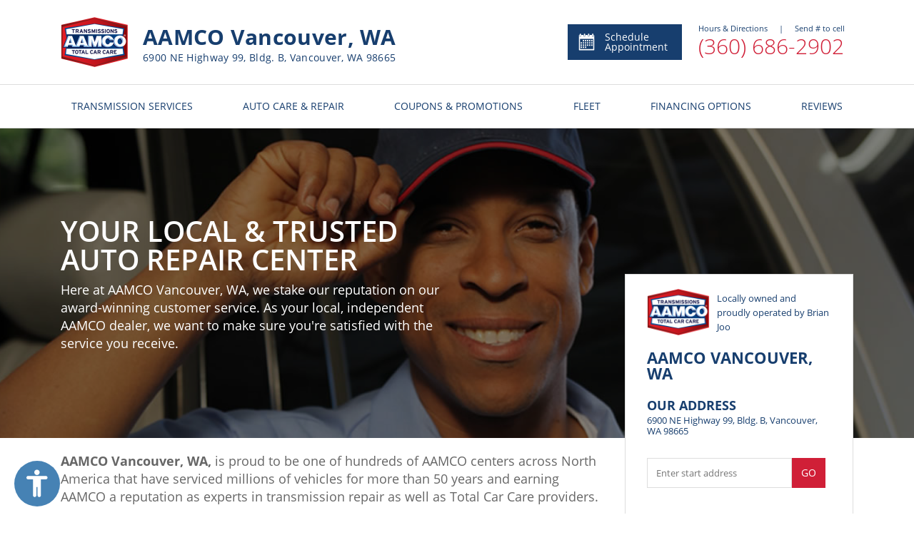

--- FILE ---
content_type: text/html; charset=utf-8
request_url: https://www.aamcovancouver99.com/About-Us
body_size: 8518
content:



<!DOCTYPE html>
<html lang="en">
<head>

    <meta charset="utf-8" />
    <meta name="viewport" content="width=device-width, initial-scale=1.0, maximum-scale=5, user-scalable=1" />
        <!-- Google Tag Manager FOR ALL WEBSITES! -->
        <script>
            (function (w, d, s, l, i) {
                w[l] = w[l] || []; w[l].push({
                    'gtm.start':
                        new Date().getTime(), event: 'gtm.js'
                }); var f = d.getElementsByTagName(s)[0],
                    j = d.createElement(s), dl = l != 'dataLayer' ? '&l=' + l : ''; j.async = true; j.src =
                        'https://www.googletagmanager.com/gtm.js?id=' + i + dl; f.parentNode.insertBefore(j, f);
            })(window, document, 'script', 'dataLayer', 'GTM-56X5HZB');</script>
        <!-- End Google Tag Manager -->

    <link href="https://fonts.googleapis.com/css?family=Open+Sans:300,300i,400,400i,600,600i,700,700i,800,800i&display=swap" rel="stylesheet">

    <link rel="shortcut icon" href="/images/IconAAMCOnew.ico" />
    

    
        <link rel="stylesheet" href="/dist/vendor.css?v=5HNde5VzYVS4N9-mwRiTD0XwnORaAzGEP9dojE0kJls" />
        <link rel="stylesheet" href="/dist/shared.css?v=h32Td_KVubDgnYCGd2nfo7SeI_lIBUJ765naNQX6X-w" />
    
    
    
        <title>AAMCO Vancouver, WA | About Us</title>
        <meta name=description content="Learn more about your locally owned and operated AAMCO Transmissions &amp; Total Car Care center in Vancouver, WA 98665." />
            <meta name="geo.region" content="US-WA" />
            <meta name="geo.placename" content="Vancouver" />
            <meta name="geo.position" content="45.6718262;-122.6636972" />
    <link rel="canonical" href="https://www.aamcovancouver99.com/About-Us" />



    <link href="/dist/content.css?v=nYldSdsVBIqq4HifOSrSI8zdQXoOsF1Gz9zBwm6ZG4U" rel="stylesheet" />
    <link href="/dist/content-legacy.css?v=RGHZCGCkqGbQl2gvOKr3M2_i8Z-UzZXropGExRZ0nA8" rel="stylesheet" />

    
        <!-- Global site tag (gtag.js) - Google Analytics -->
        <script async src="https://www.googletagmanager.com/gtag/js?id=UA-111732761-2"></script>
        <script>
            window.dataLayer = window.dataLayer || [];
            function gtag() { dataLayer.push(arguments); }
            gtag('js', new Date());
            ga('require', 'displayfeatures');
            gtag('config', 'UA-111732761-2');//global dealer MDI
           
        </script>
<!-- Specific site tag (gtag.js) - Google Analytics -->
<script> gtag('config', 'UA-50484337-27'); </script>

<!-- MyTechBot (tm) by PW -->
<script type="text/javascript">
  if (!Array.isArray(window.qbOptions)) {
    window.qbOptions = []
  }
  window.qbOptions.push({"baseUrl":"https://botsrv2.com","use":"MnyjZrgZn3mdv40x/A7VaDrl0OZrB6xgO"});
</script>
<script type="text/javascript" src="https://static.botsrv2.com/website/js/widget2.8f9e49c2.min.js" integrity="sha384-lvsE05cenqmB9EpzQjY5LxbPdqHER3kGfk5/jLFwJLWGoqfQY0xf4FtoEDUdJsjI" crossorigin="anonymous" defer data-no-minify="1"></script>
    <!-- Chat Bot -->
</head>

<body>
        <!-- Google Tag Manager (noscript) FOR ALL WEBSITES -->
        <noscript>
            <iframe src="https://www.googletagmanager.com/ns.html?id=GTM-56X5HZB" class="google-iframe"></iframe>
        </noscript>
        <!-- End Google Tag Manager (noscript) -->


    
<header id="main-header" class="header-wrapper site_header">
    <div class="heading-section hidden-xs">
        <div class="main-details">
            <a href="/" class="home-link">
                <img class="logo" src="/images/logo.png" alt="Logo" />
            </a>
            <div class="info">

                    <h3 class="title">AAMCO Vancouver, WA</h3>
                    <h4 class="subtitle">6900 NE Highway 99, Bldg. B, Vancouver, WA 98665 </h4>
            </div>
        </div>
        <div class="service-details">
            <a class="appointment-btn" href="/Appointment-Scheduling">
                <div>
                    <img alt="Schedule Appointment" src="/images/header/appointment-calendar-svg.svg" />
                </div>
                Schedule Appointment
            </a>
            <section>
                <section id="info-panel"
                         data-address="6900 NE Highway 99, Bldg. B, Vancouver, WA 98665 "
                         data-hours="[&quot;Monday - Friday | 08:00 AM - 05:00 PM&quot;,&quot;Saturday | By Appointment&quot;]"
                         data-remark=""></section>
                    <a class="service-phone" href="tel:3606862902">
                        (360) 686-2902
                    </a>
            </section>
        </div>
    </div>

    <div class="heading-section-mob">
        <div class="main-header">
                <div class="hamburger-btn">
                    <span></span>
                    <span></span>
                    <span></span>
                </div>

            <a href="/">
                <img class="logo" src="/images/logo.png" alt="Logo" />
            </a>

            <div class="header-mob-btn-wrap">
                <a href="/Appointment-Scheduling" class="calendar-btn header-mob-btn ">
                    <img src="/images/header/calendar-icon.svg" alt="calendar" />
                </a>
            </div>
        </div>
        <div class="main-header">
            <div class="main-header-wrap">
                <div class="location-info">
                    <h3 class="location-adress">AAMCO Vancouver, WA</h3>
                    <p class="location-adress">6900 NE Highway 99, Bldg. B, Vancouver, WA 98665 </p>

                </div>


    <a href="tel:3606862902" class="phone-btn header-mob-btn call">
        <img src="/images/header/call.svg" alt="phone" />
        <span class="call-us">Call<br /> Now</span>
    </a>
             
            </div>
        </div>
    </div>
    



<nav class="header-menu">

    <ul class="menu-list">
        <li class="menu-item visible-xs-flex">
            <a href="/">
                HOME
            </a>
        </li>
            <li class="menu-item after-arr">
                <a class="mega-dropdown hidden-xs" href="/Transmission-Services-Auto-Care-and-Repair?service=1">
                    TRANSMISSION SERVICES
                </a>
                <span class="mega-dropdown visible-xs">
                    TRANSMISSION SERVICES
                </span>
                <div class="mega-menu-wrap">

                    <ul class="mega-menu row">
                        <li class="col-xs-12 col-sm-4 col-md-4 ">
                            <ul>
                                    <li>
                                        <a href="/Rebuilt-Remanufactured-Transmissions">
                                            AAMCO&#x27;s Rebuilt or Remanufactured Automatic Transmission
                                        </a>
                                    </li>
                                    <li>
                                        <a href="/Automatic-Transmission-Repair-and-Rebuilding">
                                            Automatic Transmission Repair and Rebuilding
                                        </a>
                                    </li>
                                    <li>
                                        <a href="/Clutch-Service-and-Repair">
                                            Clutch Service and Repair
                                        </a>
                                    </li>
                                    <li>
                                        <a href="/CVT-Transmission-Service">
                                            CVT Transmission Service
                                        </a>
                                    </li>
                                <li class="visible-xs">
                                    <a style="font-weight:bold" href="/Transmission-Services-Auto-Care-and-Repair?service=1">
                                        View All Services
                                    </a>
                                </li>
                            </ul>
                        </li>
                        <li class="col-xs-12 col-sm-4 col-md-4 hidden-xs">
                            <ul>
                                    <li>
                                        <a href="/Manual-Transmission-Repair-and-Rebuilding">
                                            Manual Transmission Repair &amp; Rebuilding
                                        </a>
                                    </li>
                                    <li>
                                        <a href="/Transmission-Flush-Filter-Change-Service">
                                            Power Purge&#xAE; and Maintenance Services
                                        </a>
                                    </li>
                                    <li>
                                        <a href="/Transfer-Case-Repair">
                                            Transfer Case Repair &amp; Rebuilding
                                        </a>
                                    </li>
                                <li>
                                    <a style="font-weight:bold" href="/Transmission-Services-Auto-Care-and-Repair?service=1">
                                        View All Services
                                    </a>
                                </li>
                            </ul>
                        </li>
                        <li class="hidden-xs col-sm-4 col-md-4 menu_pic">
                            <div class="mega-menu-img trans-background">

                            </div>
                        </li>
                    </ul>

                </div>
            </li>

            <li class="menu-item after-arr">
                <a class="mega-dropdown hidden-xs" href="/Transmission-Services-Auto-Care-and-Repair?service=2">
                    AUTO CARE & REPAIR
                </a>
                <span class="mega-dropdown visible-xs">
                    AUTO CARE & REPAIR
                </span>
                <div class="mega-menu-wrap">
                    <ul class="mega-menu row">
                        <li class="col-xs-12 col-sm-4 col-md-4">
                            <ul>
                                    <li>
                                        <a href="/Auto-Repair-Services">
                                            Auto Repair Services
                                        </a>
                                    </li>
                                    <li>
                                        <a href="/Battery-Maintenance-and-Charging-Service">
                                            Battery Maintenance and Charging Service
                                        </a>
                                    </li>
                                    <li>
                                        <a href="/Belts-and-Hoses-Inspection">
                                            Belts and Hoses Inspection
                                        </a>
                                    </li>
                                    <li>
                                        <a href="/Brake-Service-and-Repair">
                                            Brake Service and Repair
                                        </a>
                                    </li>
                                <li class="visible-xs">
                                    <a style="font-weight:bold" href="/Transmission-Services-Auto-Care-and-Repair?service=2">
                                        View All Services
                                    </a>
                                </li>

                            </ul>
                        </li>
                        <li class="col-xs-12 col-sm-4 col-md-4 hidden-xs">
                            <ul>
                                    <li>
                                        <a href="/Check-Engine-Light-Service">
                                            Check Engine Light Service
                                        </a>
                                    </li>
                                    <li>
                                        <a href="/Computer-Diagnostics">
                                            Computer Diagnostics
                                        </a>
                                    </li>
                                    <li>
                                        <a href="/Cooling-System-Service-and-Repair">
                                            Cooling System Service and Repair
                                        </a>
                                    </li>
                                <li>
                                    <a style="font-weight:bold" href="/Transmission-Services-Auto-Care-and-Repair?service=2">
                                        View All Services
                                    </a>
                                </li>
                            </ul>
                        </li>
                        <li class="hidden-xs col-sm-4 col-md-4 menu_pic">
                            <div class="mega-menu-img fleet-background">

                            </div>
                        </li>
                    </ul>
                </div>
            </li>

        <li class="menu-item after-arr viewAll">
            <span class="mega-dropdown">
                MORE FROM US
            </span>
            <div class="mega-menu-wrap">
                <ul class="mega-menu row">
                    <li class="col-xs-12 col-sm-4 col-md-4">
                        <ul>
                                    <li class="viewAll">
                                        <a href="/New-Car-Warranty">
                                            Required Car Maintenance &amp; New Car Warranty
                                        </a>
                                    </li>
                                    <li class="viewAll">
                                        <a href="/Extended-Service-Contract">
                                            Extended Service Contract
                                        </a>
                                    </li>
                            <li class="viewAll">
                                <a href="/About-Us">
                                    About Us
                                </a>
                            </li>
                            <li class="viewAll">
                                <a href="http://www.aamco.com/Warranties/AAMCO-Warranties?request=MDI-IN" target="_blank" rel="noopener">
                                    AAMCO Coverage
                                </a>
                            </li>
                            <li class="viewAll">
                                <a href="http://www.aamco.com/Privacy-Policy?request=MDI-IN" target="_blank" rel="noopener">
                                    Privacy Policy
                                </a>
                        </ul>
                    </li>
                </ul>
            </div>
        </li>
       


            <li class="menu-item">
                <a href="/Special-Offers" class="mega-dropdown">
                    COUPONS & PROMOTIONS
                </a>
            </li>
            <li class="menu-item">
                <a class="mega-dropdown" href="/Fleet-Services">
                    FLEET
                </a>
            </li>
            <li class="menu-item">
                <a class="mega-dropdown" href="/Financing-Options">
                    FINANCING OPTIONS
                </a>
            </li>

            <li class="menu-item">
                <a class="mega-dropdown" href="/Reviews">
                    REVIEWS
                </a>
            </li>


    </ul>



    <div class="social-mob visible-xs-flex">
        <ul>
                <li>
                    <a href="https://facebook.com/100089920084430" target="_blank" rel="noopener">
                        <img src="/images/social/facebook.svg" class="facebook" alt="Facebook" />
                    </a>
                </li>
                <li>
                    <a href="https://twitter.com/aamco" target="_blank" rel="noopener">
                        <img src="/images/social/twitter.svg" class="twitter" alt="Twitter" />
                    </a>
                </li>
                <li>
                    <a href="https://www.youtube.com/user/AAMCOCarCare" target="_blank" rel="noopener">
                        <img src="/images/social/youtube.svg" class="youtube" alt="Youtube" />
                    </a>
                </li>
                <li>
                    <a href="https://www.google.com/search?q=aamco&#x2B;vancouver&#x2B;wa&#x2B;hwy&#x2B;99&amp;lrd=0x5495aeee45dace2d:0xc79eb10c44bccb0d,1,&amp;cad=h" target="_blank" rel="noopener">
                        <img src="/images/social/google.svg" class="google" alt="Google" />
                    </a>
                </li>
                <li>
                    <a href="https://www.aamcoblog.com/" target="_blank" rel="noopener">
                        <img src="/images/social/blog.svg" class="blog" alt="Blog" />
                    </a>
                </li>
        </ul>
    </div>
</nav>
</header>
    <div class="body-content site_main">
        


 

<section class="content-wrapper">
    

<section class="main-banner image-active" style="background-image: linear-gradient(rgba(0, 0, 0, 0.5), rgba(0, 0, 0, 0.5)), url(&#x27;/images/temp/baner/difference-banner_3.jpg&#x27;)" title="">
    <section class="main-banner-content">
        <header>
            <h1>Your local & trusted auto repair center</h1>
            <p>Here at AAMCO Vancouver, WA, we stake our reputation on our award-winning customer service. As your local, independent AAMCO dealer, we want to make sure you're satisfied with the service you receive.</p>
            <p class="banner-disclaim-text"></p>
        </header>
    </section>
</section>



    <section class="content-content-wrapper">
        <section class="content-content-body">
            <section class="left-content-body">
                <p><strong>AAMCO Vancouver, WA,</strong> is proud to be one of hundreds of AAMCO centers across North America that have serviced millions of vehicles for more than 50 years and earning AAMCO a reputation as experts in transmission repair as well as Total Car Care providers.</p>
                            <p><strong>We are committed to quality work and customer service&nbsp;</strong></p>
                            <h3>Knowledge You Can Count On:</h3>
                            <ul>
                                <li>Our state-of-the-art diagnostic equipment allows us to distinguish between minor and major repairs, saving you on unnecessary repair costs.</li>
                                <li>Our technicians are trained in the latest diagnostic equipment and software.</li>
                                <li>AAMCO has its own codebooks for diagnosing--something you won&#39;t find among our competitors.</li>
                            </ul>
                            <p><strong>The Right Diagnosis Can Save You Thousands of Dollars. The AAMCO Initial Vehicle Courtesy Check is a systematic and comprehensive external evaluation of the overall performance and condition of your vehicle.&nbsp;</strong></p>
            </section>
            <section class="right-content-body">
                
<div class="three-thirds location-component">
    <section class="info">

        

<section class="heading-row">
        <img src="https://mdiadmin.pwmedia.net//data/logo.png" class="dealer-image-logo" alt="dealer-image" />
    <section class="heading-section">

        <small class="subtitle">
            Locally owned and proudly operated by Brian Joo
        </small>
        <br/>
       
    </section>
</section>

<section class="heading-row">
    <section class="heading-section">
        <h3 class="title">
            AAMCO Vancouver, WA
        </h3>
    </section>
</section>

<section class="address">
    <section>
        <h3 class="title" style="font-size: 18px;">
            OUR ADDRESS
        </h3>
        <address>
            6900 NE Highway 99, Bldg. B, Vancouver, WA 98665 
        </address>
    </section>
    <a class="location-btn visible-xs" href="https://www.google.com/maps/search/?api=1&amp;query=6900&#x2B;NE&#x2B;Highway&#x2B;99%2C&#x2B;Bldg.&#x2B;B%2C&#x2B;Vancouver%2C&#x2B;WA&#x2B;98665&#x2B;" target="_blank" rel="noopener">
        <img src="/images/shared/location.svg" alt="location" />
        <p>View Map</p>
    </a>
</section>

<section class="js-direction-form" data-dealeraddress="6900 NE Highway 99, Bldg. B, Vancouver, WA 98665 "></section>

<section class="opening-hours">
    <h3 class="title">
        hours
    </h3>

    <section class="days">
                <p>
                    Monday - Friday | 08:00 AM - 05:00 PM
                </p>
                <p>
                    Saturday | By Appointment
                </p>
    </section>

</section>

    <section class="payments">
        <ul class="payment-list">
                <li class="payment-item">
                    <img src="https://mdiadmin.pwmedia.net//data/CreditCards/visa.svg" alt="Visa" />
                </li>
                <li class="payment-item">
                    <img src="https://mdiadmin.pwmedia.net//data/CreditCards/mastercard.svg" alt="Mastercard" />
                </li>
                <li class="payment-item">
                    <img src="https://mdiadmin.pwmedia.net//data/CreditCards/amex.svg" alt="Amex" />
                </li>
                <li class="payment-item">
                    <img src="https://mdiadmin.pwmedia.net//data/CreditCards/discover.svg" alt="Discover" />
                </li>
        </ul>
    </section>

<a class="apply-btn shedule-appointment-btn" href="/Appointment-Scheduling">
    <img style="height:20px" src="/images/appointment/calendar-icon-white.svg" class="icon" alt="calendar-icon-white" />
    SCHEDULE APPOINTMENT
</a>
    </section>

    <section class="map js-location-map"
             data-latitude="45.6718262" data-longitude="-122.6636972"></section>
</div>


            </section>
        </section>
        <section class="content-content-bottom">



<div class="two-thirds reviews-component carousel-component">
    <section class="content">
        <h3 class="title">
            CUSTOMER
            <br />
            REVIEWS
        </h3>

        <div class="body js-review-component" data-columns-amount="2"></div>
    </section>

    <a class="btn apply-btn-white left" href="/Reviews">
        View all reviews
    </a>
</div>            
<div class="one-third high-light-component">
    <section class="content">
        <h3 class="title">Center<br>Highlights</h3>
                <div class="highlight">
                    <img style="height:25px" src="/images/shared/red-flag-icon.svg" alt="Alternate Text" />
                    <p>FREE Check Engine Light Check - with coupon</p>
                </div>
                <div class="highlight">
                    <img style="height:25px" src="/images/shared/red-flag-icon.svg" alt="Alternate Text" />
                    <p>Night-time Drop-off Available</p>
                </div>
                <div class="highlight">
                    <img style="height:25px" src="/images/shared/red-flag-icon.svg" alt="Alternate Text" />
                    <p>We Honor Most Extended Warranties</p>
                </div>
                <div class="highlight">
                    <img style="height:25px" src="/images/shared/red-flag-icon.svg" alt="Alternate Text" />
                    <p>Nationwide Coverage on All Transmission Services</p>
                </div>
                <div class="highlight">
                    <img style="height:25px" src="/images/shared/red-flag-icon.svg" alt="Alternate Text" />
                    <p>Financing Arranged on Approved Credit</p>
                </div>
    </section>
</div>
        </section>
    </section>
</section>





    </div>
    <div class="footer-container site_footer">
        
<div class="footer">
    <div class="container">
        <div class="main-footer">

            <div class="text-left footer-content hidden-xs">
                <div class="footer-logo">
                    <a href="/"><img class="logo" src="/images/logo.png" alt="Aamco"></a>
                        <a class="footer-phonenumber" href="tel:3606862902">(360) 686-2902</a>
                </div>
            </div>
            <div class="text-left footer-content hidden-xs  links-content">
                <h4>More From Us</h4>
                <ul class="list-unstyled footer-menu">

                    <li>

                                <a href="/New-Car-Warranty">
                                    Required Car Maintenance &amp; New Car Warranty
                                </a>
                                <a href="/Extended-Service-Contract">
                                    Extended Service Contract
                                </a>



                        <a href="/About-Us">
                            About Us
                        </a>
                        <a href="http://www.aamco.com/Warranties/AAMCO-Warranties?request=MDI-IN" target="_blank" rel="noopener" >
                            AAMCO Coverage
                        </a>
                        <a href="http://www.aamco.com/Privacy-Policy?request=MDI-IN" target="_blank" rel="noopener">
                            Privacy Policy
                        </a>
                    </li>

                </ul>
            </div>
            <div class="text-left footer-content hidden-xs  links-content">
                    <h4>Our Services</h4>
                    <ul class="list-unstyled footer-menu">
                            <li>
                                <a href="/Rebuilt-Remanufactured-Transmissions">
                                    AAMCO&#x27;s Rebuilt or Remanufactured Automatic Transmission
                                </a>
                            </li>
                            <li>
                                <a href="/Auto-Repair-Services">
                                    Auto Repair Services
                                </a>
                            </li>
                            <li>
                                <a href="/Automatic-Transmission-Repair-and-Rebuilding">
                                    Automatic Transmission Repair and Rebuilding
                                </a>
                            </li>
                            <li>
                                <a href="/Battery-Maintenance-and-Charging-Service">
                                    Battery Maintenance and Charging Service
                                </a>
                            </li>
                            <li>
                                <a href="/Belts-and-Hoses-Inspection">
                                    Belts and Hoses Inspection
                                </a>
                            </li>
                            <li>
                                <a href="/Brake-Service-and-Repair">
                                    Brake Service and Repair
                                </a>
                            </li>
                            <li>
                                <a href="/Transmission-Services-Auto-Care-and-Repair">
                                    All Services
                                </a>
                            </li>
                    </ul>

            </div>
            <div class="text-left footer-content social-content">
                <div class="footer-content  hidden-xs">
                    <h4>Your local AAMCO Vancouver, WA</h4>
                    <address>6900 NE Highway 99, Bldg. B, Vancouver, WA 98665 </address>
                </div>
                <div class="footer-content social-icon">
                    <h4 class="hidden-xs">Connect with us</h4>
                    <ul class="list-inline social-list">

                            <li>
                                <a href="https://facebook.com/100089920084430" target="_blank" rel="noopener">
                                    <img src="/images/social/facebook.svg" class="facebook" alt="Facebook" />
                                </a>
                            </li>
                            <li>
                                <a href="https://twitter.com/aamco" target="_blank" rel="noopener">
                                    <img src="/images/social/twitter.svg" class="twitter" alt="Twitter" />
                                </a>
                            </li>
                            <li>
                                <a href="https://www.youtube.com/user/AAMCOCarCare" target="_blank" rel="noopener">
                                    <img src="/images/social/youtube.svg" class="youtube" alt="Youtube" />
                                </a>
                            </li>
                            <li>
                                <a href="https://www.google.com/search?q=aamco&#x2B;vancouver&#x2B;wa&#x2B;hwy&#x2B;99&amp;lrd=0x5495aeee45dace2d:0xc79eb10c44bccb0d,1,&amp;cad=h" target="_blank" rel="noopener">
                                    <img src="/images/social/google.svg" class="google" alt="Google" />
                                </a>
                            </li>
                            <li>
                                <a href="https://www.aamcoblog.com/" target="_blank" rel="noopener">
                                    <img src="/images/social/blog.svg" class="blog" alt="Blog" />
                                </a>
                            </li>
                    </ul>
                </div>
            </div>
        </div>
    </div>

    <div class="container info_footer footer_center">
        <p>
            Content and images on this website may not  be reproduced without explicit permission. Please contact <a href="http://www.pwmedia.com/" target="_blank" rel="noopener">PW Media</a> for additional details.
            All rights reserved. Copyright © 2026 AAMCO Transmissions Inc.
        </p>
    </div>
    <div class="sub-footer">
        <div class="container footer_center">
            <a href="http://www.pwmedia.com/" target="_blank" rel="noopener" class="logo_link "><img class="logo" src="/images/MDI-logo.png" height="30" width="30" alt="Aamco"></a>
            <div class="wrap">
                <div class="platform">Platform by PW Media</h6>
            </div>
        </div>
    </div>
</div>
    </div>



<div id="accesabilityMenu" class="no_resize_font" title="">
    <a id="accessibility_button" class="openAccesabilityMenu">
        <span id="accessibility_arrow">
            <i class="fa fa-angle-down closeIcon" aria-hidden="true"></i>
            <i class="fa fa-angle-up openIcon" aria-hidden="true"></i>
        </span>
        <span style="font-size: 0.6em">
            <img alt="Accessibility img" class="accessibility_icon" src="/images/accessibility-icon.svg" />
        </span>
        <span id="accessibility_text">Accessibility</span>
    </a>
    <ul id="accessibility_menu">
        <li><a class="btn btn-info" data-action="ContrastBright" data-active="false"><i class="fa fa-check" aria-hidden="true"></i>Bright High-Contrast</a></li>
        <li><a class="btn btn-info" data-action="ContrastDark" data-active="false"><i class="fa fa-check" aria-hidden="true"></i>Dark High-Contrast</a></li>
        <li><a class="btn btn-info" data-action="NoAnimations" data-active="false"><i class="fa fa-check" aria-hidden="true"></i>Blinks Blocking</a></li>
        <li><a class="btn btn-info" data-action="ColorBlind" data-active="false"><i class="fa fa-check" aria-hidden="true"></i>Monochrome</a></li>
        <li class="active"><a class="textPlus btn btn-info"><i class="fa fa-plus" aria-hidden="true"></i>Increase Font Size</a></li>
        <li class="active"><a class="textMinus btn btn-info"><i class="fa fa-minus" aria-hidden="true"></i>Decrease Font Size</a></li>
        <li><a class="btn btn-info" data-action="reset" data-active="false">Turn Off</a></li>
    </ul>
</div>


    <style>
        #accesabilityMenu {
            left: 10px !important;
            width: 245px !important;
        }

        #accessibility_button {
            margin-right: auto !important;
            margin-left: 10px !important;
        }

        @media (max-width: 650px) {
            #accesabilityMenu {
                left: 0px !important;
            }
        }
    </style>


    <script src="/dist/vendor.js?v=XsFOeLKb2qz4E3GEEs0iKkafqCqqMOF-0tdH0oCyLaI"></script>
    <script src="/dist/shared.js?v=z1r8XkcSGC1je1xKLxrwxBx5fz6mcVkWlcFdzS60Qpo"></script>

    
    <script src="/dist/content.js?v=jaQM-BqLugFmZRnc-NlrIxTy7pdZd_enOXGak4S-60E"></script>

</body>
</html>

--- FILE ---
content_type: text/css
request_url: https://www.aamcovancouver99.com/dist/content.css?v=nYldSdsVBIqq4HifOSrSI8zdQXoOsF1Gz9zBwm6ZG4U
body_size: 4331
content:
.reviews-component .review-icon{margin-bottom:30px;height:50px}.reviews-component .rating .rating-item{display:inline-block;margin-right:2px}.reviews-component .text{display:-webkit-box;text-overflow:"";overflow:hidden;max-height:5.6em}.reviews-component .text,.reviews-component .textExpanded{color:#173e6e;font-size:16px;-webkit-line-clamp:4;-webkit-box-orient:vertical}.reviews-component .textExpanded{display:block;overflow:auto;max-height:16em}.reviews-component .readMoreSection{margin-bottom:15px}.reviews-component .readMoreSection a{color:red}.reviews-component .review-info{font-size:14px}.reviews-component .review-info .reviewer-name{font-weight:600;color:#173e6e;font-size:16px}.reviews-component .review-info .car-info,.reviews-component .review-info .review-date{color:#999;line-height:1.7}@media (min-width:768px){.reviews-component.three-thirds .content .review-item,.reviews-component.two-thirds .content .review-item{padding-left:30px}.reviews-component.three-thirds .content .review-item .text,.reviews-component.two-thirds .content .review-item .text{height:5.7em;display:-webkit-box;-webkit-line-clamp:4;text-overflow:ellipsis;overflow:hidden!important;-webkit-box-orient:vertical}.reviews-component.two-thirds .content .review-item{max-width:250px}.reviews-component.three-thirds .content .review-item{max-width:300px}}@media (max-width:767px){.reviews-component .body.js-review-component{padding:30px 25px;border:1px solid #ccc;-webkit-box-flex:1;-ms-flex-positive:1;flex-grow:1;min-height:330px}.reviews-component .body.js-review-component .carousel{display:block}.reviews-component .body.js-review-component .carousel .slick-arrow{height:20px}.reviews-component .body.js-review-component .carousel .slick-arrow.slick-prev{left:-20px}.reviews-component .body.js-review-component .carousel .slick-arrow.slick-next{right:-20px}.reviews-component .body.js-review-component .carousel .slick-list{position:relative;width:100%}.reviews-component .body.js-review-component .carousel .slick-list .review-item{padding-left:10px;padding-right:10px}}.carousel-component{padding:55px 30px 25px;display:-webkit-box;display:-ms-flexbox;display:flex;-webkit-box-orient:vertical;-webkit-box-direction:normal;-ms-flex-direction:column;flex-direction:column;-webkit-box-align:center;-ms-flex-align:center;align-items:center}.carousel-component .content{max-width:275px;width:100%;-webkit-box-flex:1;-ms-flex-positive:1;flex-grow:1}.carousel-component .content .body{min-height:0;min-width:0}.carousel-component .carousel{display:-webkit-box;display:-ms-flexbox;display:flex;-webkit-box-orient:vertical;-webkit-box-direction:normal;-ms-flex-direction:column;flex-direction:column;-webkit-box-flex:1;-ms-flex-positive:1;flex-grow:1}.carousel-component .carousel .unslicked>div:not(:first-child){display:none}.carousel-component .carousel .slick-slider{-webkit-box-flex:0.75;-ms-flex-positive:0.75;flex-grow:0.75}.carousel-component .carousel .slick-slider .slick-list{position:absolute;width:100%}.carousel-component .carousel .slick-slider .slick-arrow{height:30px}.carousel-component .carousel .slick-slider .slick-arrow.slick-disabled{opacity:.2;cursor:not-allowed}@media (min-width:768px){.carousel-component.three-thirds,.carousel-component.two-thirds{padding-left:60px;padding-right:60px}.carousel-component.three-thirds .content,.carousel-component.two-thirds .content{width:100%;display:-webkit-box;display:-ms-flexbox;display:flex;-webkit-box-orient:vertical;-webkit-box-direction:normal;-ms-flex-direction:column;flex-direction:column}.carousel-component.three-thirds .content .body,.carousel-component.two-thirds .content .body{display:-webkit-box;display:-ms-flexbox;display:flex;-webkit-box-orient:vertical;-webkit-box-direction:normal;-ms-flex-direction:column;flex-direction:column;-webkit-box-flex:1;-ms-flex-positive:1;flex-grow:1}.carousel-component.two-thirds .content{max-width:675px}.carousel-component.three-thirds .content{max-width:975px}}@media (min-width:768px) and (max-width:992px){.carousel-component{padding-left:20px;padding-right:20px;padding-top:45px}.carousel-component.three-thirds,.carousel-component.two-thirds{padding-left:30px;padding-right:30px}.carousel-component .carousel .slick-slider .slick-arrow{height:20px}.carousel-component .carousel .slick-slider .slick-arrow.slick-prev{left:-10px}.carousel-component .carousel .slick-slider .slick-arrow.slick-next{right:-10px}}@media (max-width:768px){.carousel-component{padding-top:25px;padding-left:20px;padding-right:20px}.carousel-component .content{max-width:100%;display:-webkit-box;display:-ms-flexbox;display:flex;-webkit-box-orient:vertical;-webkit-box-direction:normal;-ms-flex-direction:column;flex-direction:column}}.busy-indicator .loader{color:#173e6e;font-size:55px;overflow:hidden;width:1em;height:1em;border-radius:50%;margin:72px auto;position:relative;-webkit-transform:translateZ(0);transform:translateZ(0);-webkit-animation:load6 1.7s infinite ease,round 1.7s infinite ease;animation:load6 1.7s infinite ease,round 1.7s infinite ease}@-webkit-keyframes load6{0%{-webkit-box-shadow:0 -.83em 0 -.4em,0 -.83em 0 -.42em,0 -.83em 0 -.44em,0 -.83em 0 -.46em,0 -.83em 0 -.477em;box-shadow:0 -.83em 0 -.4em,0 -.83em 0 -.42em,0 -.83em 0 -.44em,0 -.83em 0 -.46em,0 -.83em 0 -.477em}5%,95%{-webkit-box-shadow:0 -.83em 0 -.4em,0 -.83em 0 -.42em,0 -.83em 0 -.44em,0 -.83em 0 -.46em,0 -.83em 0 -.477em;box-shadow:0 -.83em 0 -.4em,0 -.83em 0 -.42em,0 -.83em 0 -.44em,0 -.83em 0 -.46em,0 -.83em 0 -.477em}10%,59%{-webkit-box-shadow:0 -.83em 0 -.4em,-.087em -.825em 0 -.42em,-.173em -.812em 0 -.44em,-.256em -.789em 0 -.46em,-.297em -.775em 0 -.477em;box-shadow:0 -.83em 0 -.4em,-.087em -.825em 0 -.42em,-.173em -.812em 0 -.44em,-.256em -.789em 0 -.46em,-.297em -.775em 0 -.477em}20%{-webkit-box-shadow:0 -.83em 0 -.4em,-.338em -.758em 0 -.42em,-.555em -.617em 0 -.44em,-.671em -.488em 0 -.46em,-.749em -.34em 0 -.477em;box-shadow:0 -.83em 0 -.4em,-.338em -.758em 0 -.42em,-.555em -.617em 0 -.44em,-.671em -.488em 0 -.46em,-.749em -.34em 0 -.477em}38%{-webkit-box-shadow:0 -.83em 0 -.4em,-.377em -.74em 0 -.42em,-.645em -.522em 0 -.44em,-.775em -.297em 0 -.46em,-.82em -.09em 0 -.477em;box-shadow:0 -.83em 0 -.4em,-.377em -.74em 0 -.42em,-.645em -.522em 0 -.44em,-.775em -.297em 0 -.46em,-.82em -.09em 0 -.477em}to{-webkit-box-shadow:0 -.83em 0 -.4em,0 -.83em 0 -.42em,0 -.83em 0 -.44em,0 -.83em 0 -.46em,0 -.83em 0 -.477em;box-shadow:0 -.83em 0 -.4em,0 -.83em 0 -.42em,0 -.83em 0 -.44em,0 -.83em 0 -.46em,0 -.83em 0 -.477em}}@keyframes load6{0%{-webkit-box-shadow:0 -.83em 0 -.4em,0 -.83em 0 -.42em,0 -.83em 0 -.44em,0 -.83em 0 -.46em,0 -.83em 0 -.477em;box-shadow:0 -.83em 0 -.4em,0 -.83em 0 -.42em,0 -.83em 0 -.44em,0 -.83em 0 -.46em,0 -.83em 0 -.477em}5%,95%{-webkit-box-shadow:0 -.83em 0 -.4em,0 -.83em 0 -.42em,0 -.83em 0 -.44em,0 -.83em 0 -.46em,0 -.83em 0 -.477em;box-shadow:0 -.83em 0 -.4em,0 -.83em 0 -.42em,0 -.83em 0 -.44em,0 -.83em 0 -.46em,0 -.83em 0 -.477em}10%,59%{-webkit-box-shadow:0 -.83em 0 -.4em,-.087em -.825em 0 -.42em,-.173em -.812em 0 -.44em,-.256em -.789em 0 -.46em,-.297em -.775em 0 -.477em;box-shadow:0 -.83em 0 -.4em,-.087em -.825em 0 -.42em,-.173em -.812em 0 -.44em,-.256em -.789em 0 -.46em,-.297em -.775em 0 -.477em}20%{-webkit-box-shadow:0 -.83em 0 -.4em,-.338em -.758em 0 -.42em,-.555em -.617em 0 -.44em,-.671em -.488em 0 -.46em,-.749em -.34em 0 -.477em;box-shadow:0 -.83em 0 -.4em,-.338em -.758em 0 -.42em,-.555em -.617em 0 -.44em,-.671em -.488em 0 -.46em,-.749em -.34em 0 -.477em}38%{-webkit-box-shadow:0 -.83em 0 -.4em,-.377em -.74em 0 -.42em,-.645em -.522em 0 -.44em,-.775em -.297em 0 -.46em,-.82em -.09em 0 -.477em;box-shadow:0 -.83em 0 -.4em,-.377em -.74em 0 -.42em,-.645em -.522em 0 -.44em,-.775em -.297em 0 -.46em,-.82em -.09em 0 -.477em}to{-webkit-box-shadow:0 -.83em 0 -.4em,0 -.83em 0 -.42em,0 -.83em 0 -.44em,0 -.83em 0 -.46em,0 -.83em 0 -.477em;box-shadow:0 -.83em 0 -.4em,0 -.83em 0 -.42em,0 -.83em 0 -.44em,0 -.83em 0 -.46em,0 -.83em 0 -.477em}}@-webkit-keyframes round{0%{-webkit-transform:rotate(0deg);transform:rotate(0deg)}to{-webkit-transform:rotate(1turn);transform:rotate(1turn)}}@keyframes round{0%{-webkit-transform:rotate(0deg);transform:rotate(0deg)}to{-webkit-transform:rotate(1turn);transform:rotate(1turn)}}.location-component{display:-webkit-box;display:-ms-flexbox;display:flex}.location-component .map{-ms-flex-preferred-size:65%;flex-basis:65%}.location-component .map .map-container{width:100%;height:100%}.location-component .map .map-container .marker{margin-top:-60px;margin-left:-12px}.location-component .js-direction-form{margin-bottom:30px}.location-component section.main-info{margin-bottom:10px}.location-component section.heading-row{display:-webkit-box;display:-ms-flexbox;display:flex;-webkit-box-align:center;-ms-flex-align:center;align-items:center;margin-bottom:10px}.location-component section.heading-row .dealer-image{margin-right:10px;border-radius:50%;width:auto;height:90px}.location-component section.heading-row .dealer-image-logo{margin-right:10px;height:65px}.location-component section.heading-row .reviews-link{font-size:13px;color:#173e6e;text-decoration:underline}.location-component .info{display:-webkit-box;display:-ms-flexbox;display:flex;-webkit-box-orient:vertical;-webkit-box-direction:normal;-ms-flex-direction:column;flex-direction:column;-ms-flex-preferred-size:35%;flex-basis:35%;padding:20px 30px;color:#173e6e}.location-component .info .heading-section{width:100%}.location-component .info .heading-section .title{overflow:unset}.location-component .info .title{width:100%;margin:10px 0;padding-bottom:0;margin-bottom:5px;line-height:1;text-overflow:ellipsis;overflow:hidden;-webkit-box-orient:vertical}.location-component .info .address{display:-webkit-box;display:-ms-flexbox;display:flex;-webkit-box-pack:justify;-ms-flex-pack:justify;justify-content:space-between;-webkit-box-align:center;-ms-flex-align:center;align-items:center}.location-component .info .address .location-btn{text-align:center}.location-component .info .address .location-btn img{width:35px;height:35px}.location-component .info .address .location-btn p{color:#ee4438;font-size:11px}.location-component .info .subtitle,.location-component .info address{font-size:13px;line-height:1.21}.location-component .info section.address{margin-bottom:10px}.location-component .info section.address .title{font-size:18px}.location-component .info section.opening-hours{margin-bottom:15px}.location-component .info section.opening-hours .title{font-size:18px;margin-bottom:15px}.location-component .info section.opening-hours section.days{font-weight:600;color:#173e6e;margin-bottom:5px}.location-component .info section.opening-hours section.days p{margin:0}.location-component .info section.opening-hours .remark{color:#999;font-size:12px;display:inline-block;line-height:1.17}.location-component .info .shedule-appointment-btn{max-width:250px;cursor:pointer;display:-webkit-box;display:-ms-flexbox;display:flex;-webkit-box-pack:center;-ms-flex-pack:center;justify-content:center}.location-component .info .shedule-appointment-btn:hover{background-color:#1e508e;color:#fff}.location-component .info .shedule-appointment-btn .icon{margin-top:-3px;margin-right:10px}.location-component .info .payment-list .payment-item{display:inline-block;width:45px;padding-bottom:5px}.location-component.two-thirds{-webkit-box-orient:vertical;-webkit-box-direction:normal;-ms-flex-direction:column;flex-direction:column;padding:25px}.location-component.two-thirds .heading-row{display:-webkit-box;display:-ms-flexbox;display:flex;-webkit-box-align:center;-ms-flex-align:center;align-items:center}.location-component.two-thirds .heading-row .dealer-image,.location-component.two-thirds .heading-row .dealer-image-logo{margin-right:20px}.location-component.two-thirds .heading-row .title{margin-bottom:5px;padding-bottom:0}.location-component.two-thirds .heading-row .subtitle{display:block;margin-bottom:10px}.location-component.two-thirds .body{display:-webkit-box;display:-ms-flexbox;display:flex;-webkit-box-flex:1;-ms-flex-positive:1;flex-grow:1}.location-component.two-thirds .body .info{-ms-flex-preferred-size:50%;flex-basis:50%;padding-top:0;padding-bottom:0}.location-component.two-thirds .body .info .address{margin-bottom:15px}.location-component.two-thirds .body .info .address address{margin-bottom:0}.location-component.two-thirds .body .info .directions-form{margin-bottom:15px}.location-component.two-thirds .body .map{-ms-flex-preferred-size:calc(50% + 25px);flex-basis:calc(50% + 25px);margin:-25px -25px -25px 0}@media (max-width:991px){.location-component .info{padding-left:20px;padding-right:20px;padding-top:25px}.location-component .info section.address{margin-bottom:0}.location-component .info section.directions-form{margin-bottom:20px;max-width:100%}.location-component.two-thirds{padding-left:0;padding-right:0}.location-component.two-thirds .heading-row{display:-webkit-box;display:-ms-flexbox;display:flex;-ms-flex-preferred-size:115px;flex-basis:115px}.location-component.two-thirds .body .info{display:block;-ms-flex-preferred-size:100%;flex-basis:100%}}@media (max-width:767px){.location-component .info{-ms-flex-preferred-size:100%;flex-basis:100%}.location-component .info .shedule-appointment-btn,.location-component .info section.directions-form{max-width:100%}.location-component .address>section{max-width:200px}.location-component .title{font-size:22px}.location-component .dealer-image{width:70px}.location-component .dealer-image-logo{height:65px}.location-component .map{-ms-flex-preferred-size:0;flex-basis:0}}.a-input{width:100%;border-radius:0;border:1px solid #ccc;outline:none;padding:12px;font-size:14px;margin-right:0;max-width:100%;margin-bottom:10px;resize:none;-webkit-transition:border-color .8s cubic-bezier(.19,1,.22,1);transition:border-color .8s cubic-bezier(.19,1,.22,1);height:43px;margin-right:10px}.a-input.invalid{border:1px solid #d0011b}.a-input.invalid::-webkit-input-placeholder{color:#d0011b!important}.a-input.invalid::-webkit-input-placeholder,.a-input.invalid::placeholder{color:#d0011b!important}.a-input.half{width:50%}.a-input.w-80px{width:80px}.a-input.grow-1{-webkit-box-flex:1;-ms-flex-positive:1;flex-grow:1;-ms-flex-preferred-size:0;flex-basis:0}textarea.a-input{height:120px}.phone-input.a-input{display:-webkit-box;display:-ms-flexbox;display:flex;padding-top:0;padding-bottom:0;-webkit-box-align:center;-ms-flex-align:center;align-items:center}.phone-input.a-input input{border:none;outline:none;padding:0 9px}.phone-input.a-input .prefix{width:50px;border-right:1px solid #173e6e}.call-form-component{padding:56px 30px 30px}.call-form-component .centered-section{-ms-flex-direction:column;flex-direction:column;-webkit-box-pack:center;-ms-flex-pack:center;justify-content:center;-ms-flex-line-pack:center;align-content:center;text-align:center}.call-form-component .centered-section,.call-form-component .content{height:100%;display:-webkit-box;display:-ms-flexbox;display:flex;-webkit-box-orient:vertical;-webkit-box-direction:normal}.call-form-component .content{-ms-flex-direction:column;flex-direction:column}.call-form-component .content .title{padding-bottom:0;margin-bottom:25px}.call-form-component .content .text{margin-bottom:25px}.call-form-component .content .js-callform-component{display:-webkit-box;display:-ms-flexbox;display:flex;-webkit-box-flex:1;-ms-flex-positive:1;flex-grow:1}.call-form-component .content .js-callform-component .call-form .apply-btn-white{margin-top:30px}.call-form-component .content .js-callform-component .call-form fieldset input{margin-bottom:25px}.call-form-component .content .js-callform-component .call-form fieldset .recaptcha-widget{-webkit-transform:scale(1.11);transform:scale(1.11);-webkit-transform-origin:0;transform-origin:0}@media (max-width:992px) and (min-width:768px){.call-form-component .apply-btn-white{margin-top:30px}.call-form-component .recaptcha-widget{-webkit-transform:scale(1.08);transform:scale(1.08);-webkit-transform-origin:0;transform-origin:0}}@media (max-width:767px){.call-form-component{padding:23px}.call-form-component .content .js-callform-component .call-form fieldset input,.call-form-component .content .text,.call-form-component .content .title{margin-bottom:20px}.call-form-component .content .js-callform-component .call-form fieldset .apply-btn-white{margin-top:30px}.call-form-component .content .js-callform-component .call-form fieldset .recaptcha-widget{-webkit-transform:scale(1.08);transform:scale(1.08);-webkit-transform-origin:0;transform-origin:0}}.high-light-component{padding:55px 20px 0 55px;border:1px solid #ddd;overflow:overlay}.high-light-component .title{margin-bottom:0;padding-bottom:25px}.high-light-component .highlight{display:-webkit-box;display:-ms-flexbox;display:flex;-webkit-box-align:start;-ms-flex-align:start;align-items:flex-start;margin-bottom:2px;font-weight:700;color:#173e6e}.high-light-component .highlight img{margin-right:25px}@media (min-width:768px) and (max-width:992px){.high-light-component{padding:55px 20px 25px}}@media (max-width:768px){.high-light-component{padding:23px 23px 18px}}.high-light-component.three-thirds{overflow:overlay;padding:60px}.high-light-component.three-thirds .title{padding-bottom:70px}.high-light-component.three-thirds .highlights-list{display:-webkit-box;display:-ms-flexbox;display:flex;-ms-flex-wrap:wrap;flex-wrap:wrap;width:100%}.high-light-component.three-thirds .highlights-list .highlight{-ms-flex-preferred-size:33%;flex-basis:33%;padding-left:35px;margin-bottom:30px}@media (min-width:768px) and (max-width:992px){.high-light-component.three-thirds{padding:55px 20px}}@media (max-width:768px){.high-light-component.three-thirds{padding:25px 20px}.high-light-component.three-thirds .title{padding-bottom:20px}.high-light-component.three-thirds .highlights-list{display:block}.high-light-component.three-thirds .highlights-list .highlight{padding-left:0;-ms-flex-preferred-size:100%;flex-basis:100%;margin-bottom:10px}}.content-wrapper{width:100%;display:-webkit-box;display:-ms-flexbox;display:flex;-webkit-box-orient:vertical;-webkit-box-direction:normal;-ms-flex-direction:column;flex-direction:column;-webkit-box-align:center;-ms-flex-align:center;align-items:center;position:relative}.content-wrapper section.main-banner{position:absolute;top:0;left:0;z-index:-1}.content-wrapper .title{font-size:30px;font-weight:700;text-transform:uppercase;padding-bottom:5px;color:#173e6e;margin-top:0;margin-bottom:25px}.content-wrapper .content-content-wrapper{display:-webkit-box;display:-ms-flexbox;display:flex;-webkit-box-orient:vertical;-webkit-box-direction:normal;-ms-flex-direction:column;flex-direction:column;width:100%;max-width:1200px;padding:270px 45px 1px;color:#173e6e}.content-wrapper .content-content-wrapper .content-content-body{display:-webkit-box;display:-ms-flexbox;display:flex;margin-bottom:60px}.content-wrapper .content-content-wrapper .content-content-body .left-content-body{padding-top:250px;padding-right:30px;color:#666;font-size:18px;width:calc(100% - 320px)}.content-wrapper .content-content-wrapper .content-content-body .left-content-body h3{margin-bottom:15px;margin-top:20px;font-size:18px;font-weight:700;color:#173e6e}.content-wrapper .content-content-wrapper .content-content-body .left-content-body p,.content-wrapper .content-content-wrapper .content-content-body .left-content-body ul{margin-bottom:30px}.content-wrapper .content-content-wrapper .content-content-body .left-content-body ul li{padding-left:30px;position:relative}.content-wrapper .content-content-wrapper .content-content-body .left-content-body ul li:before{content:"";width:10px;height:10px;position:absolute;left:0;top:12px;-webkit-transform:translateY(-50%);transform:translateY(-50%);border-radius:50%;background-color:#173e6e}.content-wrapper .content-content-wrapper .content-content-body .right-content-body{width:320px;display:-webkit-box;display:-ms-flexbox;display:flex;-webkit-box-orient:vertical;-webkit-box-direction:normal;-ms-flex-direction:column;flex-direction:column;background-color:#fff}.content-wrapper .content-content-wrapper .content-content-body .right-content-body .location-component{display:block;-ms-flex-preferred-size:auto;flex-basis:auto;border:1px solid #ddd;margin-bottom:30px}.content-wrapper .content-content-wrapper .content-content-body .right-content-body .location-component .info{height:100%}.content-wrapper .content-content-wrapper .content-content-body .right-content-body .location-component .info .title{font-size:22px;text-overflow:ellipsis;-webkit-box-orient:vertical;width:100%}.content-wrapper .content-content-wrapper .content-content-body .right-content-body .call-form-component{display:block;-ms-flex-preferred-size:auto;flex-basis:auto;border:1px solid #ddd}.content-wrapper .content-content-wrapper .content-content-body .right-content-body .call-form-component .content .js-callform-component .call-form fieldset .recaptcha-widget{width:250px;-webkit-transform:scale(.85);transform:scale(.85)}.content-wrapper .content-content-wrapper .content-content-bottom{display:-webkit-box;display:-ms-flexbox;display:flex;-webkit-box-pack:justify;-ms-flex-pack:justify;justify-content:space-between;width:100%}.content-wrapper .content-content-wrapper .content-content-bottom .high-light-component,.content-wrapper .content-content-wrapper .content-content-bottom .reviews-component{border:1px solid #ddd;overflow:overlay}.content-wrapper .content-content-wrapper .content-content-bottom .reviews-component{-ms-flex-preferred-size:66%;flex-basis:66%}@media (min-width:768px) and (max-width:991px){.content-wrapper .title{font-size:22px}.content-wrapper .content-content-wrapper{padding:270px 20px 1px}}@media (max-width:767px){.content-wrapper .title{margin:0}.content-wrapper section.main-banner{position:static}.content-wrapper .content-content-wrapper{padding:15px}.content-wrapper .content-content-wrapper .content-content-body{-webkit-box-orient:vertical;-webkit-box-direction:normal;-ms-flex-direction:column;flex-direction:column}.content-wrapper .content-content-wrapper .content-content-body .left-content-body{padding:0 20px;font-size:14px;width:100%}.content-wrapper .content-content-wrapper .content-content-body .left-content-body h3{font-size:14px}.content-wrapper .content-content-wrapper .content-content-body .left-content-body ul li{padding-left:20px}.content-wrapper .content-content-wrapper .content-content-body .right-content-body{width:100%}.content-wrapper .content-content-wrapper .content-content-bottom{-webkit-box-orient:vertical;-webkit-box-direction:reverse;-ms-flex-direction:column-reverse;flex-direction:column-reverse}}

--- FILE ---
content_type: image/svg+xml
request_url: https://www.aamcovancouver99.com/images/social/facebook.svg
body_size: 1830
content:
<svg xmlns="http://www.w3.org/2000/svg" width="10" height="19" viewBox="0 0 10 19">
    <path fill="#FFF" fill-rule="evenodd" d="M9.98.918a.404.404 0 0 0-.255-.314C8.907.301 7.825 0 6.665 0c-.91 0-1.874.188-2.77.719a3.482 3.482 0 0 0-1.078.982c-.408.57-.625 1.225-.747 1.89a11.441 11.441 0 0 0-.156 1.618 41.372 41.372 0 0 1-1.284.004c-.07 0-.127 0-.166-.002h-.06a.394.394 0 0 0-.286.116.414.414 0 0 0-.118.29l.016 2.676c.002.225.18.42.398.42h.277c.388 0 1.113-.016 1.67-.005.081 1.839.101 4.594.101 6.732 0 .901-.004 1.688-.007 2.253l-.005.662c0 .156-.002.239-.002.239 0 .108.04.21.116.288a.393.393 0 0 0 .284.118l3.528-.018a.4.4 0 0 0 .394-.408l-.04-4.58c-.019-2.043-.04-4.212-.051-5.222a83.833 83.833 0 0 1 1.838.003.391.391 0 0 0 .284-.116.406.406 0 0 0 .119-.286l.005-2.48a.49.49 0 0 0-.117-.321c-.076-.076-.176-.153-.282-.153h-.132c-.085 0-.205.036-.348.036-.443 0-1.112.016-1.642.007a4.64 4.64 0 0 1 .074-.716 2.11 2.11 0 0 1 .154-.5c.047-.1.1-.18.155-.247a.759.759 0 0 1 .296-.218c.118-.05.266-.08.456-.08.337 0 .801.1 1.383.33l.013.003.014.006c.009.003.016.003.025.005l.04.008.038.003h.04l.037-.005.038-.008c.012-.003.025-.008.035-.012a.23.23 0 0 0 .069-.033l.032-.022c.01-.007.018-.016.028-.025.01-.009.02-.018.028-.028.01-.01.016-.02.024-.03a.402.402 0 0 0 .04-.069c.004-.008.009-.016.011-.023a.066.066 0 0 0 .004-.015l.005-.013c.08-.269.218-.718.336-1.192.058-.238.113-.483.154-.718.04-.236.067-.46.067-.67 0-.095-.006-.185-.02-.275zM6.672 3.06a1.59 1.59 0 0 0-.51.426c-.21.265-.344.59-.427.96-.085.37-.12.79-.12 1.264v.148c.004.216.175.332.389.34.57.018 1.505-.039 2.077-.039h.086l-.003 1.737c-.205-.002-.468.027-.739.027-.427 0-.87.019-1.152.033a.41.41 0 0 0-.382.418c.011.692.036 3.26.057 5.65l.029 3.2.009 1-2.759.015c.004-.537.01-1.556.01-2.777 0-2.308-.021-5.329-.122-7.196a.403.403 0 0 0-.386-.383A69.133 69.133 0 0 0 .76 7.861L.75 6.003l.383.002c.392 0 .841-.004 1.159-.023a.402.402 0 0 0 .377-.393c.022-.852.07-1.719.294-2.454.112-.369.265-.704.478-.999.213-.295.483-.55.845-.764C5.046.925 5.87.76 6.684.76c.927-.001 1.833.22 2.566.47a3.738 3.738 0 0 1-.054.452c-.054.313-.142.67-.23.996-.041.149-.083.291-.121.422-.473-.155-.895-.238-1.279-.24-.326 0-.63.062-.895.201z"/>
</svg>


--- FILE ---
content_type: image/svg+xml
request_url: https://www.aamcovancouver99.com/images/accessibility-icon.svg
body_size: 1878
content:
<?xml version="1.0" encoding="UTF-8"?>
<svg width="14px" height="18px" viewBox="0 0 14 18" version="1.1" xmlns="http://www.w3.org/2000/svg" xmlns:xlink="http://www.w3.org/1999/xlink">
    <!-- Generator: sketchtool 63.1 (101010) - https://sketch.com -->
    <title>31023E5A-2580-47FB-813C-9BB2DBA15A49@1.00x</title>
    <desc>Created with sketchtool.</desc>
    <g id="Home-page-redesign" stroke="none" stroke-width="1" fill="none" fill-rule="evenodd">
        <g id="Accessibility-Button" transform="translate(-1181.000000, -746.000000)" fill="white" fill-rule="nonzero">
            <g id="AccessibilityButton" transform="translate(1121.000000, 740.000000)">
                <g id="Group-38" transform="translate(60.000000, 4.000000)">
                    <g id="noun_Accessibility_1035184" transform="translate(0.000000, 2.000000)">
                        <path d="M8.65591851,1.85813809 C8.65586669,0.884858064 7.86683449,0.0959304266 6.89355447,0.0959304266 C5.92027445,0.0959304266 5.13131553,0.884983167 5.13131553,1.85826319 C5.13131553,2.83154321 5.920337,3.6205334 6.89361702,3.6205334 C7.86646292,3.61936842 8.65480532,2.83098405 8.65591851,1.85813809 L8.65591851,1.85813809 Z" id="Shape"></path>
                        <path d="M7.58028638,17.6555451 C7.90209023,17.9753837 8.38466518,18.0703162 8.80363935,17.8962038 C9.22261352,17.7220915 9.49577356,17.3130996 9.49611447,16.8593879 L9.49611447,6.44060681 L12.6644783,6.44060681 C13.2840125,6.43979774 13.7858156,5.93733891 13.7858156,5.31780415 C13.7858156,4.69826938 13.2840125,4.19581056 12.6644783,4.19500149 L1.12275574,4.19500149 C0.503221508,4.19581056 0.00141843205,4.69826938 0.00141843205,5.31780415 C0.00141843205,5.93733891 0.503221508,6.43979774 1.12275574,6.44060681 L4.29111957,6.44060681 L4.29111957,16.859386 C4.29111956,17.2605415 4.50513348,17.6312245 4.85254435,17.8318022 C5.19995522,18.03238 5.62798307,18.03238 5.97539395,17.8318022 C6.32280482,17.6312245 6.53681874,17.2605415 6.53681872,16.859386 L6.53681872,11.4715972 L7.25041532,11.4715972 L7.25041532,16.859386 C7.24943037,17.1582166 7.3682436,17.4449778 7.58028638,17.6555451 Z" id="Shape"></path>
                    </g>
                </g>
            </g>
        </g>
    </g>
</svg>